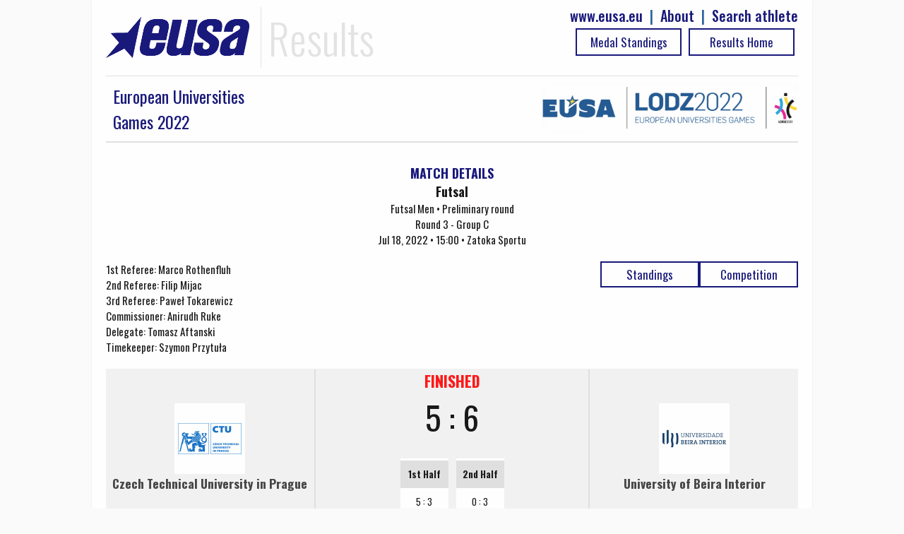

--- FILE ---
content_type: text/html; charset=UTF-8
request_url: https://results.eusa.eu/?page=game&id=11405&ln=en
body_size: 2490
content:
    <!DOCTYPE html>
<html>
<head>	
    <title>EUSA results - Game details</title>
    <meta name="description" content="">
    <meta charset="utf-8">
<meta http-equiv="X-UA-Compatible" content="IE=edge" >
<meta name="viewport" content="width=device-width, initial-scale=1">    
<meta http-equiv="cache-control" content="max-age=0" />
<meta http-equiv="cache-control" content="no-cache" />
<meta http-equiv="expires" content="0" />
<meta http-equiv="expires" content="Tue, 01 Jan 1980 1:00:00 GMT" />
<meta http-equiv="pragma" content="no-cache" />
<link rel=StyleSheet href="includes/css/jquery-ui-1.10.4.custom.css" type="text/css">
<link rel=StyleSheet href="includes/css/main2.css" type="text/css">
<link rel=StyleSheet href="includes/css/select2.css" type="text/css">
<link href="https://fonts.googleapis.com/css?family=Oswald:100,300,400,500,700,900" rel="stylesheet">
<link rel="icon" type="image/png" href="images/EUSALogo.png" />

<script src="includes/js/jquery-1.10.2.js" type="text/javascript"></script>
<script src="includes/js/jquery-ui-1.10.4.custom.js" type="text/javascript"></script>
<script src="includes/js/functions.js" type="text/javascript"></script>
<script src="includes/js/select2.min.js" type="text/javascript"></script>    <link rel=StyleSheet href="pages/game/game.css" type="text/css" media=screen>
    <script src="pages/game/game.js" type="text/javascript"></script>
</head>
<body>

    <div id="main-wrap" data-status="COMPLETE">
        <div class="row">
            <!-- Google tag (gtag.js) -->
<script async src="https://www.googletagmanager.com/gtag/js?id=G-72C0DDNK2T"></script>
<script>
  window.dataLayer = window.dataLayer || [];
  function gtag(){dataLayer.push(arguments);}
  gtag('js', new Date());

  gtag('config', 'G-72C0DDNK2T');
</script>

<div id="top-bar" class="row">
  <div id="logo">
		<img class="header-eusa" height="70px" src="images/eusa_logo.gif" /> 
    <span style="float:left;padding-left: 10px;">Results</span>  
    <div class="header-menu" style="float:right;line-height: 25px; color:#195191;font-size: 20px;font-weight: 500;">
      <a href="https://results.eusa.eu/index.php?page=search" style="float:right;" >Search athlete</a>
      <span style="padding-right:10px;float:right"> | </span>
      <a href="#" style="float:right;padding-right:10px;" id="about-link">About </a>
      <span style="padding-right:10px;float:right"> | </span>
      <a href="http://www.eusa.eu" style="padding-right:10px;float:right;">www.eusa.eu</a><br>
    <!--  <a class="header-link header-stream table_link2" href="https://www.eusa.eu/media/eusa-tv" target="_blank"> Live Streaming<div class="arrow-play"></div></a>-->
            
      <a class="table_link2 header-link" href="
        https://results.eusa.eu/">
        Results Home      </a>
      <a class="table_link2 header-link" href="https://results.eusa.eu/index.php?page=medals&event=49&ln=en">
        Medal Standings      </a>
    </div>
  </div>
  
  <div class="clear"></div>
</div>

<style type="text/css">
    progress[value]{
      background-image:
           -webkit-linear-gradient(-45deg, 
                                   transparent 33%, rgba(0, 0, 0, .1) 33%, 
                                   rgba(0,0, 0, .1) 66%, transparent 66%),
           -webkit-linear-gradient(top, 
                                   rgba(255, 255, 255, .25), 
                                   rgba(0, 0, 0, .25)),
           -webkit-linear-gradient(left, #09c, #f44);

        border-radius: 2px; 
        background-size: 35px 20px, 100% 100%, 100% 100%;
    }
</style>
<div class="modal-form" id="about-modal" title="ABOUT">

  <p><b>Owner</b>

  <p><a href="https://eusa.eu"><img width="170px" src="images/eusa_logo.gif" /></a>

  <p><b>Platform development</b>
  <p><a href="http://www.furkisport.hr" target="_parent"><img width="170px" src="images/logo.png"></a>

  <p><b>Hosting</b>
  <br>Dspot

  <p><b>Disclaimers</b>
  <br><a href="https://www.eusa.eu/media/gdpr">EUSA General Data Protection Regulation (GDPR) Policy</a>
  <br>This platform is co-funded by the Erasmus+ Programme of the European Union. The European Commission's support for the production of this publication does not constitute an endorsement of the contents, which reflect the views only of the authors, and the Commission cannot be held responsible for any use which may be made of the information contained therein.
  <br><img width="170px" src="images/erasmusplus.jpg">
</div>
<script>
$("#about-modal").dialog({
        resizable: false,
        autoOpen: false,
        top: 0,
        height: 'auto',
        width: '80%',
        modal: true,
        buttons: {
            
            "Close": function() {
                $(this).dialog( "close" );
                //$(this).dialog( "destroy" );
            }
        }
    });
    $("#about-link").click(function() {
        $("#about-modal").dialog('open');
        
    });
</script>
              
            <div class="clear"></div>
        </div>
        <div class="row">
             
<div class="row">
  <div class="event-title">
    <div style="float:left" class="mobile-full">
      <div style="float:left; width:100%">
                <a href="https://results.eusa.eu/index.php?page=multi&id=49&menu=1">
          <div class="event_title">European Universities<br>Games 2022</div>
        </a>
      </div>
    </div>
    <div style="float:right" class="mobile-full">
      <a href="https://results.eusa.eu/index.php?page=multi&id=49&menu=1">	
        <img src="https://results.eusa.eu/images/events/8kxc6tlm.jpg" />
      </a>
    </div> 
  </div>
</div>




                      <div class="game-title">
                <div class="sidebar-title" style="text-align:center;margin-top: 10px;">
                    MATCH DETAILS
                </div>
                <span style="font-weight:bold;font-size: larger";>
                    Futsal                </span>
                <br>
                Futsal Men • Preliminary round<br>
                Round 3 - Group C                <br>
                Jul 18, 2022 • 15:00 • Zatoka Sportu                   
            </div>
            <div class="game-buttons">
                <h1 class="table-switch2 text-center " style="margin-top: 0;float: right; width:140px";>
                    <a class="table_link2" href="https://results.eusa.eu/index.php?page=summery&id=6425&ln=en">
                        Competition                    </a>
                </h1>     
                                    <h1 class="table-switch2 text-center " style="margin-top: 0;float: right; width:140px";>
                        <a class="table_link2" href="index.php?page=group&phase=1775&id=C&ln=en">
                            Standings                        </a>
                    </h1>        
                            </div>
            <div id="main-data" 
     data-t1="23051" 
     data-t2="23183"
     game-id="11405"
     data-ln="en"
     data-t1-name="Czech Technical University in Prague"
     data-t2-name="University of Beira Interior"
     >
</div>
<div class="officials">
                <br>1st Referee: Marco Rothenfluh             <br>2nd Referee: Filip Mijac             <br>3rd Referee: Paweł  Tokarewicz             <br>Commissioner: Anirudh Ruke             <br>Delegate: Tomasz Aftanski             <br>Timekeeper: Szymon  Przytuła     </div>
<div class="clear20"></div>
<table style="width:100%; background: #f1f1f1;">
    <tr>
        <td width="30%" style="text-align:center">
                            <img width=100px src="https://results.eusa.eu/images/clubs/8wi9fc66.jpg" />
                            <h3>Czech Technical University in Prague</h3>
                    </td>    
        <td width="40%" style="text-align:center">
            <div align="center" style="border-left: 2px solid #ddd; border-right: 2px solid #ddd; font-size:35pt" id="final-result">
            </div>
        </td>
        <td width="30%" style="text-align:center">
                            <img width=100px src="https://results.eusa.eu/images/clubs/8wib9nmk.jpg" />
                        <h3>University of Beira Interior</h3>
        </td>
    </tr>
</table>
<div class="clear"></div>
    <div style="width=100%; text-align: -webkit-center; border-bottom: 2px solid #ddd; padding: 30px 0;
    ">
        <a class="table_link table_link_active" id="t0_link" href="">
            Start list        </a>
        <a class="table_link" id="t3_link" href="">
            Play by play        </a>
    </div>
    <div class="clear20"></div>
    <div id="table_0" class="table_active"></div>
    <div id="table_3"></div>
<div class="clear"></div>            <div style="width:100%; border-top: solid 1px #f2f2f2;position: relative;top: 10px;">
	<div class="erasmus">
		<img width="100%" src="images/erasmusplus.jpg">
	</div>
	<div class="credits">
		<a href="http://www.furkisport.hr" target="_parent"><img width="100%" src="images/furki_eusa.png"></a>
	</div>
</div>
        </div>
    </div>
</body>
</html>

--- FILE ---
content_type: text/html; charset=UTF-8
request_url: https://results.eusa.eu/index.php?page=game&task=finalScore
body_size: -76
content:
    <div class="game-score-status" style="color:red">
FINISHED</div>
<div>
5 : 6</div>

<div style="align-center" >
              
                 <div class="per-set-res align-center">
                 <table class="games-table text-center"><tr><th style="text-align:center">1st Half</th></tr>
                  <tr><td>
                                                   5 : 3               </td></tr></table>
               </div>
                
                 <div class="per-set-res align-center">
                 <table class="games-table text-center"><tr><th style="text-align:center">2nd Half</th></tr>
                  <tr><td>
                                                   0 : 3               </td></tr></table>
               </div>
          
</div>
        

--- FILE ---
content_type: text/html; charset=UTF-8
request_url: https://results.eusa.eu/index.php?page=game&task=getLineUp
body_size: 656
content:
    <div class="block-45p align-left mobile-full">
        <table class="games-table">

        <tr>
            <th style="text-align:right">No</th>
            <th>Player</th>
	        <th title="Goals" style="text-align:center"><img width=20px src="https://results.eusa.eu/images/futsal/lopta.png" /></th>
            <th title="Fouls" style="text-align:center"><img width=20px src="https://results.eusa.eu/images/futsal/faul.png" /></th>
            <th title="Yellow cards" style="text-align:center"><img width=20px src="https://results.eusa.eu/images/futsal/zuti.png" /></th>
            <th title="Red cards" style="text-align:center"><img width=20px src="https://results.eusa.eu/images/futsal/crveni.png" /></th>
        </tr>
                <tr class="team-stats-body">
            <td>1</td>
            <td><a class="align-left"  href="index.php?page=person&id=76757&ln=en">   Peter Tarr</a>
            </td>
            <td></td>
                        <td></td>
                        <td></td>
                        <td></td>
            
        </tr>        
                <tr class="team-stats-body">
            <td>3</td>
            <td><a class="align-left"  href="index.php?page=person&id=76747&ln=en">   Jan Hadraba</a>
            </td>
            <td>1</td>
                        <td></td>
                        <td></td>
                        <td></td>
            
        </tr>        
                <tr class="team-stats-body">
            <td>5</td>
            <td><a class="align-left"  href="index.php?page=person&id=76745&ln=en">   Tomas Bican</a>
            </td>
            <td></td>
                        <td></td>
                        <td></td>
                        <td></td>
            
        </tr>        
                <tr class="team-stats-body">
            <td>6</td>
            <td><a class="align-left"  href="index.php?page=person&id=76753&ln=en">   Jan Bartonicek</a>
            </td>
            <td></td>
                        <td></td>
                        <td></td>
                        <td></td>
            
        </tr>        
                <tr class="team-stats-body">
            <td>7</td>
            <td><a class="align-left"  href="index.php?page=person&id=76759&ln=en">   Frantisek Splichal</a>
            </td>
            <td>2</td>
                        <td>1</td>
                        <td></td>
                        <td></td>
            
        </tr>        
                <tr class="team-stats-body">
            <td>8</td>
            <td><a class="align-left"  href="index.php?page=person&id=81025&ln=en">   Daniel Kortis</a>
            </td>
            <td></td>
                        <td></td>
                        <td></td>
                        <td></td>
            
        </tr>        
                <tr class="team-stats-body">
            <td>10</td>
            <td><a class="align-left"  href="index.php?page=person&id=76755&ln=en">   Michal Kalafut</a>
            </td>
            <td></td>
                        <td>2</td>
                        <td>2</td>
                        <td>1</td>
            
        </tr>        
                <tr class="team-stats-body">
            <td>11</td>
            <td><a class="align-left"  href="index.php?page=person&id=76739&ln=en">   David Jurik</a>
            </td>
            <td></td>
                        <td>2</td>
                        <td></td>
                        <td></td>
            
        </tr>        
                <tr class="team-stats-body">
            <td>12</td>
            <td><a class="align-left"  href="index.php?page=person&id=76765&ln=en">   Ondrej Mates</a>
            </td>
            <td>1</td>
                        <td>1</td>
                        <td>1</td>
                        <td></td>
            
        </tr>        
                <tr class="team-stats-body">
            <td>13</td>
            <td><a class="align-left"  href="index.php?page=person&id=76763&ln=en">   Vaclav Kulik</a>
            </td>
            <td></td>
                        <td>2</td>
                        <td></td>
                        <td></td>
            
        </tr>        
        
    </table>
    Head coach: Pavel Korbelar<br> 
     </div>
<div class="block-45p align-right mobile-full">
            <table class="games-table">
        <tr>
            <th style="text-align:right">No</th>
            <th>Player</th>
	        <th title="Goals" style="text-align:center"><img width=20px src="https://results.eusa.eu/images/futsal/lopta.png" /></th>
            <th title="Fouls" style="text-align:center"><img width=20px src="https://results.eusa.eu/images/futsal/faul.png" /></th>
            <th title="Yellow cards" style="text-align:center"><img width=20px src="https://results.eusa.eu/images/futsal/zuti.png" /></th>
            <th title="Red cards" style="text-align:center"><img width=20px src="https://results.eusa.eu/images/futsal/crveni.png" /></th>
        </tr>
                <tr class="team-stats-body">
            <td>1</td>
            <td><a class="align-left"  href="index.php?page=person&id=77561&ln=en">   Claudio Pontifice Nunes</a>
            </td>
            <td></td>
            <td></td>
                        <td></td>
                        <td></td>
            
        </tr>        
                <tr class="team-stats-body">
            <td>2</td>
            <td><a class="align-left"  href="index.php?page=person&id=77559&ln=en">   Tomas Martins Tavares</a>
            </td>
            <td></td>
            <td></td>
                        <td></td>
                        <td></td>
            
        </tr>        
                <tr class="team-stats-body">
            <td>3</td>
            <td><a class="align-left"  href="index.php?page=person&id=2553&ln=en">   Goncalo Pinto Da Cruz Pombo</a>
            </td>
            <td>1</td>
            <td>2</td>
                        <td></td>
                        <td></td>
            
        </tr>        
                <tr class="team-stats-body">
            <td>5</td>
            <td><a class="align-left"  href="index.php?page=person&id=77577&ln=en">   Antonio Cordeiro Proenca</a>
            </td>
            <td></td>
            <td></td>
                        <td></td>
                        <td></td>
            
        </tr>        
                <tr class="team-stats-body">
            <td>6</td>
            <td><a class="align-left"  href="index.php?page=person&id=77573&ln=en">   Henrique Pereira Amaral</a>
            </td>
            <td></td>
            <td></td>
                        <td></td>
                        <td></td>
            
        </tr>        
                <tr class="team-stats-body">
            <td>7</td>
            <td><a class="align-left"  href="index.php?page=person&id=53381&ln=en">   Vinicius Pereira</a>
            </td>
            <td>1</td>
            <td></td>
                        <td></td>
                        <td></td>
            
        </tr>        
                <tr class="team-stats-body">
            <td>8</td>
            <td><a class="align-left"  href="index.php?page=person&id=77563&ln=en">   Goncalo  Gomes Farias</a>
            </td>
            <td></td>
            <td></td>
                        <td></td>
                        <td></td>
            
        </tr>        
                <tr class="team-stats-body">
            <td>9</td>
            <td><a class="align-left"  href="index.php?page=person&id=77581&ln=en">   Duarte De Jesus Fonseca Moreira</a>
            </td>
            <td>2</td>
            <td>3</td>
                        <td>1</td>
                        <td></td>
            
        </tr>        
                <tr class="team-stats-body">
            <td>10</td>
            <td><a class="align-left"  href="index.php?page=person&id=53373&ln=en">   Bruno Miguel Carvalho Fernandes Serodio</a>
            </td>
            <td>2</td>
            <td>2</td>
                        <td>1</td>
                        <td></td>
            
        </tr>        
                <tr class="team-stats-body">
            <td>11</td>
            <td><a class="align-left"  href="index.php?page=person&id=77579&ln=en">   David Barneto Gomes</a>
            </td>
            <td></td>
            <td>1</td>
                        <td></td>
                        <td></td>
            
        </tr>        
                <tr class="team-stats-body">
            <td>12</td>
            <td><a class="align-left"  href="index.php?page=person&id=53362&ln=en">   Antonio Pinto Dias</a>
            </td>
            <td></td>
            <td></td>
                        <td></td>
                        <td></td>
            
        </tr>        
                <tr class="team-stats-body">
            <td>13</td>
            <td><a class="align-left"  href="index.php?page=person&id=77567&ln=en">   Joaquim  Martins Tavares</a>
            </td>
            <td></td>
            <td></td>
                        <td></td>
                        <td></td>
            
        </tr>        
                <tr class="team-stats-body">
            <td>14</td>
            <td><a class="align-left"  href="index.php?page=person&id=80719&ln=en">   Rui Dinho Pinto Da Silva Salgueiro</a>
            </td>
            <td></td>
            <td></td>
                        <td></td>
                        <td></td>
            
        </tr>        
                
    </table>
    Coach: Ruben Martins Santos<br> 
     Phisio: Pedro Pais Corte<br> 
     Official: Tiago Pereira Silva<br> 
     Official: Luis Pereira Da Costa<br> 
     </div>